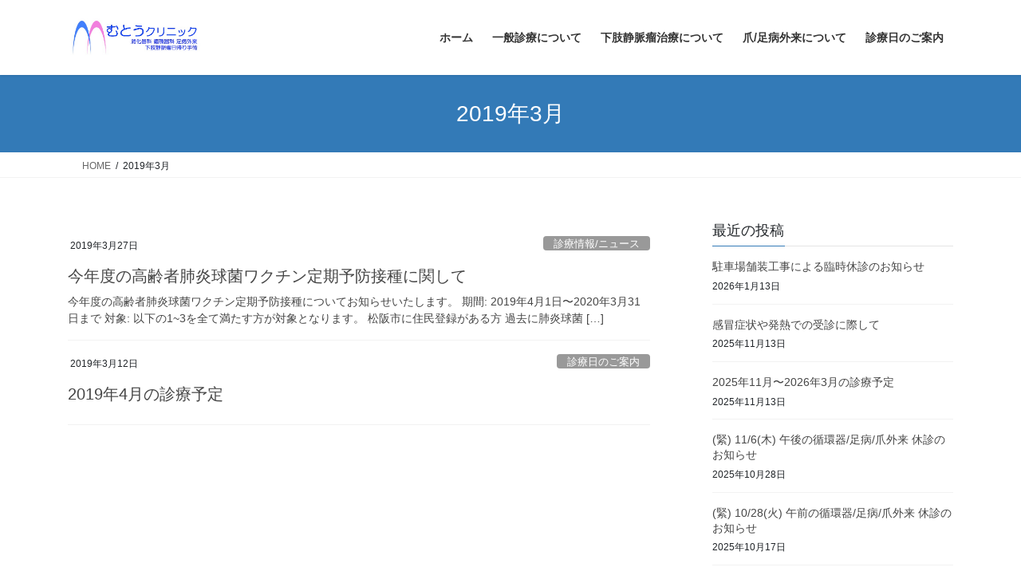

--- FILE ---
content_type: text/html; charset=UTF-8
request_url: https://muto-surgcl.com/2019/03/
body_size: 11743
content:
<!DOCTYPE html>
<html lang="ja">
<head>
<meta charset="utf-8">
<meta http-equiv="X-UA-Compatible" content="IE=edge">
<meta name="viewport" content="width=device-width, initial-scale=1">

<title>2019年3月 | むとうクリニック</title>
<meta name='robots' content='max-image-preview:large' />
<link rel='dns-prefetch' href='//webfonts.xserver.jp' />
<link rel="alternate" type="application/rss+xml" title="むとうクリニック &raquo; フィード" href="https://muto-surgcl.com/feed/" />
<link rel="alternate" type="application/rss+xml" title="むとうクリニック &raquo; コメントフィード" href="https://muto-surgcl.com/comments/feed/" />
<meta name="description" content="2019年3月 の記事 むとうクリニック 地域医療に安心と笑顔を" /><style id='wp-img-auto-sizes-contain-inline-css' type='text/css'>
img:is([sizes=auto i],[sizes^="auto," i]){contain-intrinsic-size:3000px 1500px}
/*# sourceURL=wp-img-auto-sizes-contain-inline-css */
</style>
<link rel='stylesheet' id='vkExUnit_common_style-css' href='https://muto-surgcl.com/wp-content/plugins/vk-all-in-one-expansion-unit/assets/css/vkExUnit_style.css?ver=9.113.0.1' type='text/css' media='all' />
<style id='vkExUnit_common_style-inline-css' type='text/css'>
:root {--ver_page_top_button_url:url(https://muto-surgcl.com/wp-content/plugins/vk-all-in-one-expansion-unit/assets/images/to-top-btn-icon.svg);}@font-face {font-weight: normal;font-style: normal;font-family: "vk_sns";src: url("https://muto-surgcl.com/wp-content/plugins/vk-all-in-one-expansion-unit/inc/sns/icons/fonts/vk_sns.eot?-bq20cj");src: url("https://muto-surgcl.com/wp-content/plugins/vk-all-in-one-expansion-unit/inc/sns/icons/fonts/vk_sns.eot?#iefix-bq20cj") format("embedded-opentype"),url("https://muto-surgcl.com/wp-content/plugins/vk-all-in-one-expansion-unit/inc/sns/icons/fonts/vk_sns.woff?-bq20cj") format("woff"),url("https://muto-surgcl.com/wp-content/plugins/vk-all-in-one-expansion-unit/inc/sns/icons/fonts/vk_sns.ttf?-bq20cj") format("truetype"),url("https://muto-surgcl.com/wp-content/plugins/vk-all-in-one-expansion-unit/inc/sns/icons/fonts/vk_sns.svg?-bq20cj#vk_sns") format("svg");}
.veu_promotion-alert__content--text {border: 1px solid rgba(0,0,0,0.125);padding: 0.5em 1em;border-radius: var(--vk-size-radius);margin-bottom: var(--vk-margin-block-bottom);font-size: 0.875rem;}/* Alert Content部分に段落タグを入れた場合に最後の段落の余白を0にする */.veu_promotion-alert__content--text p:last-of-type{margin-bottom:0;margin-top: 0;}
/*# sourceURL=vkExUnit_common_style-inline-css */
</style>
<style id='wp-emoji-styles-inline-css' type='text/css'>

	img.wp-smiley, img.emoji {
		display: inline !important;
		border: none !important;
		box-shadow: none !important;
		height: 1em !important;
		width: 1em !important;
		margin: 0 0.07em !important;
		vertical-align: -0.1em !important;
		background: none !important;
		padding: 0 !important;
	}
/*# sourceURL=wp-emoji-styles-inline-css */
</style>
<style id='wp-block-library-inline-css' type='text/css'>
:root{--wp-block-synced-color:#7a00df;--wp-block-synced-color--rgb:122,0,223;--wp-bound-block-color:var(--wp-block-synced-color);--wp-editor-canvas-background:#ddd;--wp-admin-theme-color:#007cba;--wp-admin-theme-color--rgb:0,124,186;--wp-admin-theme-color-darker-10:#006ba1;--wp-admin-theme-color-darker-10--rgb:0,107,160.5;--wp-admin-theme-color-darker-20:#005a87;--wp-admin-theme-color-darker-20--rgb:0,90,135;--wp-admin-border-width-focus:2px}@media (min-resolution:192dpi){:root{--wp-admin-border-width-focus:1.5px}}.wp-element-button{cursor:pointer}:root .has-very-light-gray-background-color{background-color:#eee}:root .has-very-dark-gray-background-color{background-color:#313131}:root .has-very-light-gray-color{color:#eee}:root .has-very-dark-gray-color{color:#313131}:root .has-vivid-green-cyan-to-vivid-cyan-blue-gradient-background{background:linear-gradient(135deg,#00d084,#0693e3)}:root .has-purple-crush-gradient-background{background:linear-gradient(135deg,#34e2e4,#4721fb 50%,#ab1dfe)}:root .has-hazy-dawn-gradient-background{background:linear-gradient(135deg,#faaca8,#dad0ec)}:root .has-subdued-olive-gradient-background{background:linear-gradient(135deg,#fafae1,#67a671)}:root .has-atomic-cream-gradient-background{background:linear-gradient(135deg,#fdd79a,#004a59)}:root .has-nightshade-gradient-background{background:linear-gradient(135deg,#330968,#31cdcf)}:root .has-midnight-gradient-background{background:linear-gradient(135deg,#020381,#2874fc)}:root{--wp--preset--font-size--normal:16px;--wp--preset--font-size--huge:42px}.has-regular-font-size{font-size:1em}.has-larger-font-size{font-size:2.625em}.has-normal-font-size{font-size:var(--wp--preset--font-size--normal)}.has-huge-font-size{font-size:var(--wp--preset--font-size--huge)}.has-text-align-center{text-align:center}.has-text-align-left{text-align:left}.has-text-align-right{text-align:right}.has-fit-text{white-space:nowrap!important}#end-resizable-editor-section{display:none}.aligncenter{clear:both}.items-justified-left{justify-content:flex-start}.items-justified-center{justify-content:center}.items-justified-right{justify-content:flex-end}.items-justified-space-between{justify-content:space-between}.screen-reader-text{border:0;clip-path:inset(50%);height:1px;margin:-1px;overflow:hidden;padding:0;position:absolute;width:1px;word-wrap:normal!important}.screen-reader-text:focus{background-color:#ddd;clip-path:none;color:#444;display:block;font-size:1em;height:auto;left:5px;line-height:normal;padding:15px 23px 14px;text-decoration:none;top:5px;width:auto;z-index:100000}html :where(.has-border-color){border-style:solid}html :where([style*=border-top-color]){border-top-style:solid}html :where([style*=border-right-color]){border-right-style:solid}html :where([style*=border-bottom-color]){border-bottom-style:solid}html :where([style*=border-left-color]){border-left-style:solid}html :where([style*=border-width]){border-style:solid}html :where([style*=border-top-width]){border-top-style:solid}html :where([style*=border-right-width]){border-right-style:solid}html :where([style*=border-bottom-width]){border-bottom-style:solid}html :where([style*=border-left-width]){border-left-style:solid}html :where(img[class*=wp-image-]){height:auto;max-width:100%}:where(figure){margin:0 0 1em}html :where(.is-position-sticky){--wp-admin--admin-bar--position-offset:var(--wp-admin--admin-bar--height,0px)}@media screen and (max-width:600px){html :where(.is-position-sticky){--wp-admin--admin-bar--position-offset:0px}}

/*# sourceURL=wp-block-library-inline-css */
</style><style id='global-styles-inline-css' type='text/css'>
:root{--wp--preset--aspect-ratio--square: 1;--wp--preset--aspect-ratio--4-3: 4/3;--wp--preset--aspect-ratio--3-4: 3/4;--wp--preset--aspect-ratio--3-2: 3/2;--wp--preset--aspect-ratio--2-3: 2/3;--wp--preset--aspect-ratio--16-9: 16/9;--wp--preset--aspect-ratio--9-16: 9/16;--wp--preset--color--black: #000000;--wp--preset--color--cyan-bluish-gray: #abb8c3;--wp--preset--color--white: #ffffff;--wp--preset--color--pale-pink: #f78da7;--wp--preset--color--vivid-red: #cf2e2e;--wp--preset--color--luminous-vivid-orange: #ff6900;--wp--preset--color--luminous-vivid-amber: #fcb900;--wp--preset--color--light-green-cyan: #7bdcb5;--wp--preset--color--vivid-green-cyan: #00d084;--wp--preset--color--pale-cyan-blue: #8ed1fc;--wp--preset--color--vivid-cyan-blue: #0693e3;--wp--preset--color--vivid-purple: #9b51e0;--wp--preset--gradient--vivid-cyan-blue-to-vivid-purple: linear-gradient(135deg,rgb(6,147,227) 0%,rgb(155,81,224) 100%);--wp--preset--gradient--light-green-cyan-to-vivid-green-cyan: linear-gradient(135deg,rgb(122,220,180) 0%,rgb(0,208,130) 100%);--wp--preset--gradient--luminous-vivid-amber-to-luminous-vivid-orange: linear-gradient(135deg,rgb(252,185,0) 0%,rgb(255,105,0) 100%);--wp--preset--gradient--luminous-vivid-orange-to-vivid-red: linear-gradient(135deg,rgb(255,105,0) 0%,rgb(207,46,46) 100%);--wp--preset--gradient--very-light-gray-to-cyan-bluish-gray: linear-gradient(135deg,rgb(238,238,238) 0%,rgb(169,184,195) 100%);--wp--preset--gradient--cool-to-warm-spectrum: linear-gradient(135deg,rgb(74,234,220) 0%,rgb(151,120,209) 20%,rgb(207,42,186) 40%,rgb(238,44,130) 60%,rgb(251,105,98) 80%,rgb(254,248,76) 100%);--wp--preset--gradient--blush-light-purple: linear-gradient(135deg,rgb(255,206,236) 0%,rgb(152,150,240) 100%);--wp--preset--gradient--blush-bordeaux: linear-gradient(135deg,rgb(254,205,165) 0%,rgb(254,45,45) 50%,rgb(107,0,62) 100%);--wp--preset--gradient--luminous-dusk: linear-gradient(135deg,rgb(255,203,112) 0%,rgb(199,81,192) 50%,rgb(65,88,208) 100%);--wp--preset--gradient--pale-ocean: linear-gradient(135deg,rgb(255,245,203) 0%,rgb(182,227,212) 50%,rgb(51,167,181) 100%);--wp--preset--gradient--electric-grass: linear-gradient(135deg,rgb(202,248,128) 0%,rgb(113,206,126) 100%);--wp--preset--gradient--midnight: linear-gradient(135deg,rgb(2,3,129) 0%,rgb(40,116,252) 100%);--wp--preset--font-size--small: 13px;--wp--preset--font-size--medium: 20px;--wp--preset--font-size--large: 36px;--wp--preset--font-size--x-large: 42px;--wp--preset--spacing--20: 0.44rem;--wp--preset--spacing--30: 0.67rem;--wp--preset--spacing--40: 1rem;--wp--preset--spacing--50: 1.5rem;--wp--preset--spacing--60: 2.25rem;--wp--preset--spacing--70: 3.38rem;--wp--preset--spacing--80: 5.06rem;--wp--preset--shadow--natural: 6px 6px 9px rgba(0, 0, 0, 0.2);--wp--preset--shadow--deep: 12px 12px 50px rgba(0, 0, 0, 0.4);--wp--preset--shadow--sharp: 6px 6px 0px rgba(0, 0, 0, 0.2);--wp--preset--shadow--outlined: 6px 6px 0px -3px rgb(255, 255, 255), 6px 6px rgb(0, 0, 0);--wp--preset--shadow--crisp: 6px 6px 0px rgb(0, 0, 0);}:where(.is-layout-flex){gap: 0.5em;}:where(.is-layout-grid){gap: 0.5em;}body .is-layout-flex{display: flex;}.is-layout-flex{flex-wrap: wrap;align-items: center;}.is-layout-flex > :is(*, div){margin: 0;}body .is-layout-grid{display: grid;}.is-layout-grid > :is(*, div){margin: 0;}:where(.wp-block-columns.is-layout-flex){gap: 2em;}:where(.wp-block-columns.is-layout-grid){gap: 2em;}:where(.wp-block-post-template.is-layout-flex){gap: 1.25em;}:where(.wp-block-post-template.is-layout-grid){gap: 1.25em;}.has-black-color{color: var(--wp--preset--color--black) !important;}.has-cyan-bluish-gray-color{color: var(--wp--preset--color--cyan-bluish-gray) !important;}.has-white-color{color: var(--wp--preset--color--white) !important;}.has-pale-pink-color{color: var(--wp--preset--color--pale-pink) !important;}.has-vivid-red-color{color: var(--wp--preset--color--vivid-red) !important;}.has-luminous-vivid-orange-color{color: var(--wp--preset--color--luminous-vivid-orange) !important;}.has-luminous-vivid-amber-color{color: var(--wp--preset--color--luminous-vivid-amber) !important;}.has-light-green-cyan-color{color: var(--wp--preset--color--light-green-cyan) !important;}.has-vivid-green-cyan-color{color: var(--wp--preset--color--vivid-green-cyan) !important;}.has-pale-cyan-blue-color{color: var(--wp--preset--color--pale-cyan-blue) !important;}.has-vivid-cyan-blue-color{color: var(--wp--preset--color--vivid-cyan-blue) !important;}.has-vivid-purple-color{color: var(--wp--preset--color--vivid-purple) !important;}.has-black-background-color{background-color: var(--wp--preset--color--black) !important;}.has-cyan-bluish-gray-background-color{background-color: var(--wp--preset--color--cyan-bluish-gray) !important;}.has-white-background-color{background-color: var(--wp--preset--color--white) !important;}.has-pale-pink-background-color{background-color: var(--wp--preset--color--pale-pink) !important;}.has-vivid-red-background-color{background-color: var(--wp--preset--color--vivid-red) !important;}.has-luminous-vivid-orange-background-color{background-color: var(--wp--preset--color--luminous-vivid-orange) !important;}.has-luminous-vivid-amber-background-color{background-color: var(--wp--preset--color--luminous-vivid-amber) !important;}.has-light-green-cyan-background-color{background-color: var(--wp--preset--color--light-green-cyan) !important;}.has-vivid-green-cyan-background-color{background-color: var(--wp--preset--color--vivid-green-cyan) !important;}.has-pale-cyan-blue-background-color{background-color: var(--wp--preset--color--pale-cyan-blue) !important;}.has-vivid-cyan-blue-background-color{background-color: var(--wp--preset--color--vivid-cyan-blue) !important;}.has-vivid-purple-background-color{background-color: var(--wp--preset--color--vivid-purple) !important;}.has-black-border-color{border-color: var(--wp--preset--color--black) !important;}.has-cyan-bluish-gray-border-color{border-color: var(--wp--preset--color--cyan-bluish-gray) !important;}.has-white-border-color{border-color: var(--wp--preset--color--white) !important;}.has-pale-pink-border-color{border-color: var(--wp--preset--color--pale-pink) !important;}.has-vivid-red-border-color{border-color: var(--wp--preset--color--vivid-red) !important;}.has-luminous-vivid-orange-border-color{border-color: var(--wp--preset--color--luminous-vivid-orange) !important;}.has-luminous-vivid-amber-border-color{border-color: var(--wp--preset--color--luminous-vivid-amber) !important;}.has-light-green-cyan-border-color{border-color: var(--wp--preset--color--light-green-cyan) !important;}.has-vivid-green-cyan-border-color{border-color: var(--wp--preset--color--vivid-green-cyan) !important;}.has-pale-cyan-blue-border-color{border-color: var(--wp--preset--color--pale-cyan-blue) !important;}.has-vivid-cyan-blue-border-color{border-color: var(--wp--preset--color--vivid-cyan-blue) !important;}.has-vivid-purple-border-color{border-color: var(--wp--preset--color--vivid-purple) !important;}.has-vivid-cyan-blue-to-vivid-purple-gradient-background{background: var(--wp--preset--gradient--vivid-cyan-blue-to-vivid-purple) !important;}.has-light-green-cyan-to-vivid-green-cyan-gradient-background{background: var(--wp--preset--gradient--light-green-cyan-to-vivid-green-cyan) !important;}.has-luminous-vivid-amber-to-luminous-vivid-orange-gradient-background{background: var(--wp--preset--gradient--luminous-vivid-amber-to-luminous-vivid-orange) !important;}.has-luminous-vivid-orange-to-vivid-red-gradient-background{background: var(--wp--preset--gradient--luminous-vivid-orange-to-vivid-red) !important;}.has-very-light-gray-to-cyan-bluish-gray-gradient-background{background: var(--wp--preset--gradient--very-light-gray-to-cyan-bluish-gray) !important;}.has-cool-to-warm-spectrum-gradient-background{background: var(--wp--preset--gradient--cool-to-warm-spectrum) !important;}.has-blush-light-purple-gradient-background{background: var(--wp--preset--gradient--blush-light-purple) !important;}.has-blush-bordeaux-gradient-background{background: var(--wp--preset--gradient--blush-bordeaux) !important;}.has-luminous-dusk-gradient-background{background: var(--wp--preset--gradient--luminous-dusk) !important;}.has-pale-ocean-gradient-background{background: var(--wp--preset--gradient--pale-ocean) !important;}.has-electric-grass-gradient-background{background: var(--wp--preset--gradient--electric-grass) !important;}.has-midnight-gradient-background{background: var(--wp--preset--gradient--midnight) !important;}.has-small-font-size{font-size: var(--wp--preset--font-size--small) !important;}.has-medium-font-size{font-size: var(--wp--preset--font-size--medium) !important;}.has-large-font-size{font-size: var(--wp--preset--font-size--large) !important;}.has-x-large-font-size{font-size: var(--wp--preset--font-size--x-large) !important;}
/*# sourceURL=global-styles-inline-css */
</style>

<style id='classic-theme-styles-inline-css' type='text/css'>
/*! This file is auto-generated */
.wp-block-button__link{color:#fff;background-color:#32373c;border-radius:9999px;box-shadow:none;text-decoration:none;padding:calc(.667em + 2px) calc(1.333em + 2px);font-size:1.125em}.wp-block-file__button{background:#32373c;color:#fff;text-decoration:none}
/*# sourceURL=/wp-includes/css/classic-themes.min.css */
</style>
<link rel='stylesheet' id='contact-form-7-css' href='https://muto-surgcl.com/wp-content/plugins/contact-form-7/includes/css/styles.css?ver=6.1.4' type='text/css' media='all' />
<link rel='stylesheet' id='bootstrap-4-style-css' href='https://muto-surgcl.com/wp-content/themes/lightning/_g2/library/bootstrap-4/css/bootstrap.min.css?ver=4.5.0' type='text/css' media='all' />
<link rel='stylesheet' id='lightning-common-style-css' href='https://muto-surgcl.com/wp-content/themes/lightning/_g2/assets/css/common.css?ver=15.33.1' type='text/css' media='all' />
<style id='lightning-common-style-inline-css' type='text/css'>
/* vk-mobile-nav */:root {--vk-mobile-nav-menu-btn-bg-src: url("https://muto-surgcl.com/wp-content/themes/lightning/_g2/inc/vk-mobile-nav/package/images/vk-menu-btn-black.svg");--vk-mobile-nav-menu-btn-close-bg-src: url("https://muto-surgcl.com/wp-content/themes/lightning/_g2/inc/vk-mobile-nav/package/images/vk-menu-close-black.svg");--vk-menu-acc-icon-open-black-bg-src: url("https://muto-surgcl.com/wp-content/themes/lightning/_g2/inc/vk-mobile-nav/package/images/vk-menu-acc-icon-open-black.svg");--vk-menu-acc-icon-open-white-bg-src: url("https://muto-surgcl.com/wp-content/themes/lightning/_g2/inc/vk-mobile-nav/package/images/vk-menu-acc-icon-open-white.svg");--vk-menu-acc-icon-close-black-bg-src: url("https://muto-surgcl.com/wp-content/themes/lightning/_g2/inc/vk-mobile-nav/package/images/vk-menu-close-black.svg");--vk-menu-acc-icon-close-white-bg-src: url("https://muto-surgcl.com/wp-content/themes/lightning/_g2/inc/vk-mobile-nav/package/images/vk-menu-close-white.svg");}
/*# sourceURL=lightning-common-style-inline-css */
</style>
<link rel='stylesheet' id='lightning-design-style-css' href='https://muto-surgcl.com/wp-content/themes/lightning/_g2/design-skin/origin2/css/style.css?ver=15.33.1' type='text/css' media='all' />
<style id='lightning-design-style-inline-css' type='text/css'>
:root {--color-key:#337ab7;--wp--preset--color--vk-color-primary:#337ab7;--color-key-dark:#2e6da4;}
a { color:#337ab7; }
.tagcloud a:before { font-family: "Font Awesome 7 Free";content: "\f02b";font-weight: bold; }
.media .media-body .media-heading a:hover { color:; }@media (min-width: 768px){.gMenu > li:before,.gMenu > li.menu-item-has-children::after { border-bottom-color: }.gMenu li li { background-color: }.gMenu li li a:hover { background-color:; }} /* @media (min-width: 768px) */.page-header { background-color:; }h2,.mainSection-title { border-top-color:; }h3:after,.subSection-title:after { border-bottom-color:; }ul.page-numbers li span.page-numbers.current,.page-link dl .post-page-numbers.current { background-color:; }.pager li > a { border-color:;color:;}.pager li > a:hover { background-color:;color:#fff;}.siteFooter { border-top-color:; }dt { border-left-color:; }:root {--g_nav_main_acc_icon_open_url:url(https://muto-surgcl.com/wp-content/themes/lightning/_g2/inc/vk-mobile-nav/package/images/vk-menu-acc-icon-open-black.svg);--g_nav_main_acc_icon_close_url: url(https://muto-surgcl.com/wp-content/themes/lightning/_g2/inc/vk-mobile-nav/package/images/vk-menu-close-black.svg);--g_nav_sub_acc_icon_open_url: url(https://muto-surgcl.com/wp-content/themes/lightning/_g2/inc/vk-mobile-nav/package/images/vk-menu-acc-icon-open-white.svg);--g_nav_sub_acc_icon_close_url: url(https://muto-surgcl.com/wp-content/themes/lightning/_g2/inc/vk-mobile-nav/package/images/vk-menu-close-white.svg);}
/*# sourceURL=lightning-design-style-inline-css */
</style>
<link rel='stylesheet' id='veu-cta-css' href='https://muto-surgcl.com/wp-content/plugins/vk-all-in-one-expansion-unit/inc/call-to-action/package/assets/css/style.css?ver=9.113.0.1' type='text/css' media='all' />
<link rel='stylesheet' id='lightning-theme-style-css' href='https://muto-surgcl.com/wp-content/themes/lightning/style.css?ver=15.33.1' type='text/css' media='all' />
<style id='lightning-theme-style-inline-css' type='text/css'>

			.prBlock_icon_outer { border:1px solid #337ab7; }
			.prBlock_icon { color:#337ab7; }
		
/*# sourceURL=lightning-theme-style-inline-css */
</style>
<link rel='stylesheet' id='vk-font-awesome-css' href='https://muto-surgcl.com/wp-content/themes/lightning/vendor/vektor-inc/font-awesome-versions/src/font-awesome/css/all.min.css?ver=7.1.0' type='text/css' media='all' />
<script type="text/javascript" src="https://muto-surgcl.com/wp-includes/js/jquery/jquery.min.js?ver=3.7.1" id="jquery-core-js"></script>
<script type="text/javascript" src="https://muto-surgcl.com/wp-includes/js/jquery/jquery-migrate.min.js?ver=3.4.1" id="jquery-migrate-js"></script>
<script type="text/javascript" src="//webfonts.xserver.jp/js/xserverv3.js?fadein=0&amp;ver=2.0.9" id="typesquare_std-js"></script>
<link rel="https://api.w.org/" href="https://muto-surgcl.com/wp-json/" /><link rel="EditURI" type="application/rsd+xml" title="RSD" href="https://muto-surgcl.com/xmlrpc.php?rsd" />

<style id="lightning-color-custom-for-plugins" type="text/css">/* ltg theme common */.color_key_bg,.color_key_bg_hover:hover{background-color: #337ab7;}.color_key_txt,.color_key_txt_hover:hover{color: #337ab7;}.color_key_border,.color_key_border_hover:hover{border-color: #337ab7;}.color_key_dark_bg,.color_key_dark_bg_hover:hover{background-color: #2e6da4;}.color_key_dark_txt,.color_key_dark_txt_hover:hover{color: #2e6da4;}.color_key_dark_border,.color_key_dark_border_hover:hover{border-color: #2e6da4;}</style><!-- [ VK All in One Expansion Unit OGP ] -->
<meta property="og:site_name" content="むとうクリニック" />
<meta property="og:url" content="https://muto-surgcl.com/2019/03/27/%e4%bb%8a%e5%b9%b4%e5%ba%a6%e3%81%ae%e9%ab%98%e9%bd%a2%e8%80%85%e8%82%ba%e7%82%8e%e7%90%83%e8%8f%8c%e3%83%af%e3%82%af%e3%83%81%e3%83%b3%e5%ae%9a%e6%9c%9f%e4%ba%88%e9%98%b2%e6%8e%a5%e7%a8%ae%e3%81%ab/" />
<meta property="og:title" content="2019年3月 | むとうクリニック" />
<meta property="og:description" content="2019年3月 の記事 むとうクリニック 地域医療に安心と笑顔を" />
<meta property="og:type" content="article" />
<!-- [ / VK All in One Expansion Unit OGP ] -->
<!-- [ VK All in One Expansion Unit twitter card ] -->
<meta name="twitter:card" content="summary_large_image">
<meta name="twitter:description" content="2019年3月 の記事 むとうクリニック 地域医療に安心と笑顔を">
<meta name="twitter:title" content="2019年3月 | むとうクリニック">
<meta name="twitter:url" content="https://muto-surgcl.com/2019/03/27/%e4%bb%8a%e5%b9%b4%e5%ba%a6%e3%81%ae%e9%ab%98%e9%bd%a2%e8%80%85%e8%82%ba%e7%82%8e%e7%90%83%e8%8f%8c%e3%83%af%e3%82%af%e3%83%81%e3%83%b3%e5%ae%9a%e6%9c%9f%e4%ba%88%e9%98%b2%e6%8e%a5%e7%a8%ae%e3%81%ab/">
	<meta name="twitter:domain" content="muto-surgcl.com">
	<!-- [ / VK All in One Expansion Unit twitter card ] -->
	
</head>
<body class="archive date wp-theme-lightning fa_v7_css post-type-post sidebar-fix sidebar-fix-priority-top bootstrap4 device-pc">
<a class="skip-link screen-reader-text" href="#main">コンテンツへスキップ</a>
<a class="skip-link screen-reader-text" href="#vk-mobile-nav">ナビゲーションに移動</a>
<header class="siteHeader">
		<div class="container siteHeadContainer">
		<div class="navbar-header">
						<p class="navbar-brand siteHeader_logo">
			<a href="https://muto-surgcl.com/">
				<span><img src="https://muto-surgcl.com/wp-content/uploads/2018/12/ロゴ.jpg" alt="むとうクリニック" /></span>
			</a>
			</p>
					</div>

					<div id="gMenu_outer" class="gMenu_outer">
				<nav class="menu-%e4%b8%80%e8%88%ac%e8%a8%ba%e7%99%82-container"><ul id="menu-%e4%b8%80%e8%88%ac%e8%a8%ba%e7%99%82" class="menu gMenu vk-menu-acc"><li id="menu-item-49" class="menu-item menu-item-type-custom menu-item-object-custom menu-item-home"><a href="https://muto-surgcl.com"><strong class="gMenu_name">ホーム</strong></a></li>
<li id="menu-item-51" class="menu-item menu-item-type-post_type menu-item-object-page"><a href="https://muto-surgcl.com/%e4%b8%80%e8%88%ac%e8%a8%ba%e7%99%82%e3%81%ab%e3%81%a4%e3%81%84%e3%81%a6/"><strong class="gMenu_name">一般診療について</strong></a></li>
<li id="menu-item-50" class="menu-item menu-item-type-post_type menu-item-object-page"><a href="https://muto-surgcl.com/%e4%b8%8b%e8%82%a2%e9%9d%99%e8%84%88%e7%98%a4%e6%b2%bb%e7%99%82%e3%81%ab%e3%81%a4%e3%81%84%e3%81%a6/"><strong class="gMenu_name">下肢静脈瘤治療について</strong></a></li>
<li id="menu-item-52" class="menu-item menu-item-type-post_type menu-item-object-page"><a href="https://muto-surgcl.com/%e7%88%aa-%e8%b6%b3%e7%97%85%e5%a4%96%e6%9d%a5%e3%81%ab%e3%81%a4%e3%81%84%e3%81%a6/"><strong class="gMenu_name">爪/足病外来について</strong></a></li>
<li id="menu-item-73" class="menu-item menu-item-type-post_type menu-item-object-page"><a href="https://muto-surgcl.com/%e8%a8%ba%e7%99%82%e6%97%a5%e3%81%ae%e3%81%94%e6%a1%88%e5%86%85/"><strong class="gMenu_name">診療日のご案内</strong></a></li>
</ul></nav>			</div>
			</div>
	</header>

<div class="section page-header"><div class="container"><div class="row"><div class="col-md-12">
<h1 class="page-header_pageTitle">
2019年3月</h1>
</div></div></div></div><!-- [ /.page-header ] -->


<!-- [ .breadSection ] --><div class="section breadSection"><div class="container"><div class="row"><ol class="breadcrumb" itemscope itemtype="https://schema.org/BreadcrumbList"><li id="panHome" itemprop="itemListElement" itemscope itemtype="http://schema.org/ListItem"><a itemprop="item" href="https://muto-surgcl.com/"><span itemprop="name"><i class="fa-solid fa-house"></i> HOME</span></a><meta itemprop="position" content="1" /></li><li><span>2019年3月</span><meta itemprop="position" content="2" /></li></ol></div></div></div><!-- [ /.breadSection ] -->

<div class="section siteContent">
<div class="container">
<div class="row">
<div class="col mainSection mainSection-col-two baseSection vk_posts-mainSection" id="main" role="main">

	
<div class="postList">


	
		<article class="media">
<div id="post-402" class="post-402 post type-post status-publish format-standard hentry category-12">
		<div class="media-body">
		<div class="entry-meta">


<span class="published entry-meta_items">2019年3月27日</span>

<span class="entry-meta_items entry-meta_updated">/ 最終更新日時 : <span class="updated">2019年3月28日</span></span>


	
	<span class="vcard author entry-meta_items entry-meta_items_author"><span class="fn">aki</span></span>



<span class="entry-meta_items entry-meta_items_term"><a href="https://muto-surgcl.com/category/%e8%a8%ba%e7%99%82%e6%83%85%e5%a0%b1-%e3%83%8b%e3%83%a5%e3%83%bc%e3%82%b9/" class="btn btn-xs btn-primary entry-meta_items_term_button" style="background-color:#999999;border:none;">診療情報/ニュース</a></span>
</div>
		<h1 class="media-heading entry-title"><a href="https://muto-surgcl.com/2019/03/27/%e4%bb%8a%e5%b9%b4%e5%ba%a6%e3%81%ae%e9%ab%98%e9%bd%a2%e8%80%85%e8%82%ba%e7%82%8e%e7%90%83%e8%8f%8c%e3%83%af%e3%82%af%e3%83%81%e3%83%b3%e5%ae%9a%e6%9c%9f%e4%ba%88%e9%98%b2%e6%8e%a5%e7%a8%ae%e3%81%ab/">今年度の高齢者肺炎球菌ワクチン定期予防接種に関して</a></h1>
		<a href="https://muto-surgcl.com/2019/03/27/%e4%bb%8a%e5%b9%b4%e5%ba%a6%e3%81%ae%e9%ab%98%e9%bd%a2%e8%80%85%e8%82%ba%e7%82%8e%e7%90%83%e8%8f%8c%e3%83%af%e3%82%af%e3%83%81%e3%83%b3%e5%ae%9a%e6%9c%9f%e4%ba%88%e9%98%b2%e6%8e%a5%e7%a8%ae%e3%81%ab/" class="media-body_excerpt"><p>今年度の高齢者肺炎球菌ワクチン定期予防接種についてお知らせいたします。 期間: 2019年4月1日〜2020年3月31日まで 対象: 以下の1~3を全て満たす方が対象となります。 松阪市に住民登録がある方 過去に肺炎球菌 [&hellip;]</p>
</a>
	</div>
</div>
</article>
<article class="media">
<div id="post-395" class="post-395 post type-post status-publish format-standard hentry category-13">
		<div class="media-body">
		<div class="entry-meta">


<span class="published entry-meta_items">2019年3月12日</span>

<span class="entry-meta_items entry-meta_updated">/ 最終更新日時 : <span class="updated">2019年3月12日</span></span>


	
	<span class="vcard author entry-meta_items entry-meta_items_author"><span class="fn">aki</span></span>



<span class="entry-meta_items entry-meta_items_term"><a href="https://muto-surgcl.com/category/%e8%a8%ba%e7%99%82%e6%97%a5%e3%81%ae%e3%81%94%e6%a1%88%e5%86%85/" class="btn btn-xs btn-primary entry-meta_items_term_button" style="background-color:#999999;border:none;">診療日のご案内</a></span>
</div>
		<h1 class="media-heading entry-title"><a href="https://muto-surgcl.com/2019/03/12/2019%e5%b9%b44%e6%9c%88%e3%81%ae%e8%a8%ba%e7%99%82%e4%ba%88%e5%ae%9a/">2019年4月の診療予定</a></h1>
		<a href="https://muto-surgcl.com/2019/03/12/2019%e5%b9%b44%e6%9c%88%e3%81%ae%e8%a8%ba%e7%99%82%e4%ba%88%e5%ae%9a/" class="media-body_excerpt"></a>
	</div>
</div>
</article>

	
	
	
</div><!-- [ /.postList ] -->

</div><!-- [ /.mainSection ] -->

	<div class="col subSection sideSection sideSection-col-two baseSection">
				

<aside class="widget widget_postlist">
<h1 class="subSection-title">最近の投稿</h1>

  <div class="media">

	
	<div class="media-body">
	  <h4 class="media-heading"><a href="https://muto-surgcl.com/2026/01/13/%e9%a7%90%e8%bb%8a%e5%a0%b4%e8%88%97%e8%a3%85%e5%b7%a5%e4%ba%8b%e3%81%ab%e3%82%88%e3%82%8b%e8%87%a8%e6%99%82%e4%bc%91%e8%a8%ba%e3%81%ae%e3%81%8a%e7%9f%a5%e3%82%89%e3%81%9b/">駐車場舗装工事による臨時休診のお知らせ</a></h4>
	  <div class="published entry-meta_items">2026年1月13日</div>
	</div>
  </div>


  <div class="media">

	
	<div class="media-body">
	  <h4 class="media-heading"><a href="https://muto-surgcl.com/2025/11/13/%e6%84%9f%e5%86%92%e7%97%87%e7%8a%b6%e3%82%84%e7%99%ba%e7%86%b1%e3%81%a7%e3%81%ae%e5%8f%97%e8%a8%ba%e3%81%ab%e9%9a%9b%e3%81%97%e3%81%a6/">感冒症状や発熱での受診に際して</a></h4>
	  <div class="published entry-meta_items">2025年11月13日</div>
	</div>
  </div>


  <div class="media">

	
	<div class="media-body">
	  <h4 class="media-heading"><a href="https://muto-surgcl.com/2025/11/13/2025%e5%b9%b411%e6%9c%88%e3%80%9c2026%e5%b9%b43%e6%9c%88%e3%81%ae%e8%a8%ba%e7%99%82%e4%ba%88%e5%ae%9a/">2025年11月〜2026年3月の診療予定</a></h4>
	  <div class="published entry-meta_items">2025年11月13日</div>
	</div>
  </div>


  <div class="media">

	
	<div class="media-body">
	  <h4 class="media-heading"><a href="https://muto-surgcl.com/2025/10/28/%e7%b7%8a-11-6%e6%9c%a8-%e5%8d%88%e5%be%8c%e3%81%ae%e5%be%aa%e7%92%b0%e5%99%a8-%e8%b6%b3%e7%97%85-%e7%88%aa%e5%a4%96%e6%9d%a5-%e4%bc%91%e8%a8%ba%e3%81%ae%e3%81%8a%e7%9f%a5%e3%82%89%e3%81%9b/">(緊) 11/6(木) 午後の循環器/足病/爪外来 休診のお知らせ</a></h4>
	  <div class="published entry-meta_items">2025年10月28日</div>
	</div>
  </div>


  <div class="media">

	
	<div class="media-body">
	  <h4 class="media-heading"><a href="https://muto-surgcl.com/2025/10/17/%e7%b7%8a-10-28%e7%81%ab-%e5%8d%88%e5%89%8d%e3%81%ae%e5%be%aa%e7%92%b0%e5%99%a8-%e8%b6%b3%e7%97%85-%e7%88%aa%e5%a4%96%e6%9d%a5-%e4%bc%91%e8%a8%ba%e3%81%ae%e3%81%8a%e7%9f%a5%e3%82%89%e3%81%9b/">(緊) 10/28(火) 午前の循環器/足病/爪外来  休診のお知らせ</a></h4>
	  <div class="published entry-meta_items">2025年10月17日</div>
	</div>
  </div>


  <div class="media">

	
	<div class="media-body">
	  <h4 class="media-heading"><a href="https://muto-surgcl.com/2025/08/02/2025%e5%b9%b48%e6%9c%88%e3%80%9c2025%e5%b9%b412%e6%9c%88%e3%81%ae%e8%a8%ba%e7%99%82%e4%ba%88%e5%ae%9a/">2025年8月〜2025年12月の診療予定</a></h4>
	  <div class="published entry-meta_items">2025年8月2日</div>
	</div>
  </div>


  <div class="media">

	
	<div class="media-body">
	  <h4 class="media-heading"><a href="https://muto-surgcl.com/2025/05/02/2025%e5%b9%b45%e6%9c%88%e3%80%9c2025%e5%b9%b49%e6%9c%88%e3%81%ae%e8%a8%ba%e7%99%82%e4%ba%88%e5%ae%9a/">2025年5月〜2025年9月の診療予定</a></h4>
	  <div class="published entry-meta_items">2025年5月2日</div>
	</div>
  </div>


  <div class="media">

	
	<div class="media-body">
	  <h4 class="media-heading"><a href="https://muto-surgcl.com/2025/02/05/2025%e5%b9%b42%e6%9c%88%e3%80%9c2025%e5%b9%b46%e6%9c%88%e3%81%ae%e8%a8%ba%e7%99%82%e4%ba%88%e5%ae%9a/">2025年2月〜2025年6月の診療予定</a></h4>
	  <div class="published entry-meta_items">2025年2月5日</div>
	</div>
  </div>


  <div class="media">

	
	<div class="media-body">
	  <h4 class="media-heading"><a href="https://muto-surgcl.com/2024/12/17/%e8%90%bd%e3%81%a8%e3%81%97%e7%89%a9%e3%81%ae%e3%81%8a%e7%9f%a5%e3%82%89%e3%81%9b/">落とし物のお知らせ</a></h4>
	  <div class="published entry-meta_items">2024年12月17日</div>
	</div>
  </div>


  <div class="media">

	
	<div class="media-body">
	  <h4 class="media-heading"><a href="https://muto-surgcl.com/2024/11/15/%e8%87%a8%e6%99%82%e4%bc%91%e8%a8%ba%e3%81%ae%e3%81%8a%e7%9f%a5%e3%82%89%e3%81%9b-2024%e5%b9%b411%e6%9c%8825%e6%97%a5%e6%9c%88%e6%9b%9c%e6%97%a5-%e6%ad%a6%e8%97%a4%e9%83%bd%e5%8d%88%e5%be%8c/">臨時休診のお知らせ 2024年11月25日月曜日-武藤(都)午後診</a></h4>
	  <div class="published entry-meta_items">2024年11月15日</div>
	</div>
  </div>

</aside>

<aside class="widget widget_categories widget_link_list">
<nav class="localNav">
<h1 class="subSection-title">カテゴリー</h1>
<ul>
		<li class="cat-item cat-item-12"><a href="https://muto-surgcl.com/category/%e8%a8%ba%e7%99%82%e6%83%85%e5%a0%b1-%e3%83%8b%e3%83%a5%e3%83%bc%e3%82%b9/">診療情報/ニュース</a>
</li>
	<li class="cat-item cat-item-13"><a href="https://muto-surgcl.com/category/%e8%a8%ba%e7%99%82%e6%97%a5%e3%81%ae%e3%81%94%e6%a1%88%e5%86%85/">診療日のご案内</a>
</li>
</ul>
</nav>
</aside>

<aside class="widget widget_archive widget_link_list">
<nav class="localNav">
<h1 class="subSection-title">アーカイブ</h1>
<ul>
		<li><a href='https://muto-surgcl.com/2026/01/'>2026年1月</a></li>
	<li><a href='https://muto-surgcl.com/2025/11/'>2025年11月</a></li>
	<li><a href='https://muto-surgcl.com/2025/10/'>2025年10月</a></li>
	<li><a href='https://muto-surgcl.com/2025/08/'>2025年8月</a></li>
	<li><a href='https://muto-surgcl.com/2025/05/'>2025年5月</a></li>
	<li><a href='https://muto-surgcl.com/2025/02/'>2025年2月</a></li>
	<li><a href='https://muto-surgcl.com/2024/12/'>2024年12月</a></li>
	<li><a href='https://muto-surgcl.com/2024/11/'>2024年11月</a></li>
	<li><a href='https://muto-surgcl.com/2024/10/'>2024年10月</a></li>
	<li><a href='https://muto-surgcl.com/2024/08/'>2024年8月</a></li>
	<li><a href='https://muto-surgcl.com/2024/07/'>2024年7月</a></li>
	<li><a href='https://muto-surgcl.com/2024/06/'>2024年6月</a></li>
	<li><a href='https://muto-surgcl.com/2024/03/'>2024年3月</a></li>
	<li><a href='https://muto-surgcl.com/2024/01/'>2024年1月</a></li>
	<li><a href='https://muto-surgcl.com/2023/11/'>2023年11月</a></li>
	<li><a href='https://muto-surgcl.com/2023/09/'>2023年9月</a></li>
	<li><a href='https://muto-surgcl.com/2023/06/'>2023年6月</a></li>
	<li><a href='https://muto-surgcl.com/2023/05/'>2023年5月</a></li>
	<li><a href='https://muto-surgcl.com/2023/04/'>2023年4月</a></li>
	<li><a href='https://muto-surgcl.com/2023/02/'>2023年2月</a></li>
	<li><a href='https://muto-surgcl.com/2022/12/'>2022年12月</a></li>
	<li><a href='https://muto-surgcl.com/2022/09/'>2022年9月</a></li>
	<li><a href='https://muto-surgcl.com/2022/07/'>2022年7月</a></li>
	<li><a href='https://muto-surgcl.com/2022/05/'>2022年5月</a></li>
	<li><a href='https://muto-surgcl.com/2022/04/'>2022年4月</a></li>
	<li><a href='https://muto-surgcl.com/2022/02/'>2022年2月</a></li>
	<li><a href='https://muto-surgcl.com/2022/01/'>2022年1月</a></li>
	<li><a href='https://muto-surgcl.com/2021/12/'>2021年12月</a></li>
	<li><a href='https://muto-surgcl.com/2021/11/'>2021年11月</a></li>
	<li><a href='https://muto-surgcl.com/2021/10/'>2021年10月</a></li>
	<li><a href='https://muto-surgcl.com/2021/09/'>2021年9月</a></li>
	<li><a href='https://muto-surgcl.com/2021/08/'>2021年8月</a></li>
	<li><a href='https://muto-surgcl.com/2021/06/'>2021年6月</a></li>
	<li><a href='https://muto-surgcl.com/2021/05/'>2021年5月</a></li>
	<li><a href='https://muto-surgcl.com/2021/04/'>2021年4月</a></li>
	<li><a href='https://muto-surgcl.com/2021/03/'>2021年3月</a></li>
	<li><a href='https://muto-surgcl.com/2021/02/'>2021年2月</a></li>
	<li><a href='https://muto-surgcl.com/2021/01/'>2021年1月</a></li>
	<li><a href='https://muto-surgcl.com/2020/12/'>2020年12月</a></li>
	<li><a href='https://muto-surgcl.com/2020/11/'>2020年11月</a></li>
	<li><a href='https://muto-surgcl.com/2020/10/'>2020年10月</a></li>
	<li><a href='https://muto-surgcl.com/2020/09/'>2020年9月</a></li>
	<li><a href='https://muto-surgcl.com/2020/08/'>2020年8月</a></li>
	<li><a href='https://muto-surgcl.com/2020/07/'>2020年7月</a></li>
	<li><a href='https://muto-surgcl.com/2020/06/'>2020年6月</a></li>
	<li><a href='https://muto-surgcl.com/2020/04/'>2020年4月</a></li>
	<li><a href='https://muto-surgcl.com/2020/03/'>2020年3月</a></li>
	<li><a href='https://muto-surgcl.com/2020/02/'>2020年2月</a></li>
	<li><a href='https://muto-surgcl.com/2020/01/'>2020年1月</a></li>
	<li><a href='https://muto-surgcl.com/2019/12/'>2019年12月</a></li>
	<li><a href='https://muto-surgcl.com/2019/11/'>2019年11月</a></li>
	<li><a href='https://muto-surgcl.com/2019/10/'>2019年10月</a></li>
	<li><a href='https://muto-surgcl.com/2019/09/'>2019年9月</a></li>
	<li><a href='https://muto-surgcl.com/2019/08/'>2019年8月</a></li>
	<li><a href='https://muto-surgcl.com/2019/07/'>2019年7月</a></li>
	<li><a href='https://muto-surgcl.com/2019/06/'>2019年6月</a></li>
	<li><a href='https://muto-surgcl.com/2019/05/'>2019年5月</a></li>
	<li><a href='https://muto-surgcl.com/2019/04/'>2019年4月</a></li>
	<li><a href='https://muto-surgcl.com/2019/03/' aria-current="page">2019年3月</a></li>
	<li><a href='https://muto-surgcl.com/2019/02/'>2019年2月</a></li>
	<li><a href='https://muto-surgcl.com/2019/01/'>2019年1月</a></li>
	<li><a href='https://muto-surgcl.com/2018/12/'>2018年12月</a></li>
</ul>
</nav>
</aside>

			</div><!-- [ /.subSection ] -->


</div><!-- [ /.row ] -->
</div><!-- [ /.container ] -->
</div><!-- [ /.siteContent ] -->


<footer class="section siteFooter">
			<div class="footerMenu">
			<div class="container">
				<nav class="menu-%e4%b8%80%e8%88%ac%e8%a8%ba%e7%99%82-container"><ul id="menu-%e4%b8%80%e8%88%ac%e8%a8%ba%e7%99%82-1" class="menu nav"><li id="menu-item-49" class="menu-item menu-item-type-custom menu-item-object-custom menu-item-home menu-item-49"><a href="https://muto-surgcl.com">ホーム</a></li>
<li id="menu-item-51" class="menu-item menu-item-type-post_type menu-item-object-page menu-item-51"><a href="https://muto-surgcl.com/%e4%b8%80%e8%88%ac%e8%a8%ba%e7%99%82%e3%81%ab%e3%81%a4%e3%81%84%e3%81%a6/">一般診療について</a></li>
<li id="menu-item-50" class="menu-item menu-item-type-post_type menu-item-object-page menu-item-50"><a href="https://muto-surgcl.com/%e4%b8%8b%e8%82%a2%e9%9d%99%e8%84%88%e7%98%a4%e6%b2%bb%e7%99%82%e3%81%ab%e3%81%a4%e3%81%84%e3%81%a6/">下肢静脈瘤治療について</a></li>
<li id="menu-item-52" class="menu-item menu-item-type-post_type menu-item-object-page menu-item-52"><a href="https://muto-surgcl.com/%e7%88%aa-%e8%b6%b3%e7%97%85%e5%a4%96%e6%9d%a5%e3%81%ab%e3%81%a4%e3%81%84%e3%81%a6/">爪/足病外来について</a></li>
<li id="menu-item-73" class="menu-item menu-item-type-post_type menu-item-object-page menu-item-73"><a href="https://muto-surgcl.com/%e8%a8%ba%e7%99%82%e6%97%a5%e3%81%ae%e3%81%94%e6%a1%88%e5%86%85/">診療日のご案内</a></li>
</ul></nav>			</div>
		</div>
					<div class="container sectionBox footerWidget">
			<div class="row">
				<div class="col-md-4"><aside class="widget widget_vkexunit_contact" id="vkexunit_contact-2"><div class="veu_contact"><a href="https://muto-surgcl.com/お問い合わせ/" class="btn btn-primary btn-lg btn-block contact_bt"><span class="contact_bt_txt"><i class="far fa-envelope"></i> お問い合わせ <i class="far fa-arrow-alt-circle-right"></i></span></a></div></aside></div><div class="col-md-4"></div><div class="col-md-4"></div>			</div>
		</div>
	
	
	<div class="container sectionBox copySection text-center">
			<p>Copyright &copy; むとうクリニック All Rights Reserved.</p><p>Powered by <a href="https://wordpress.org/">WordPress</a> with <a href="https://wordpress.org/themes/lightning/" target="_blank" title="Free WordPress Theme Lightning">Lightning Theme</a> &amp; <a href="https://wordpress.org/plugins/vk-all-in-one-expansion-unit/" target="_blank">VK All in One Expansion Unit</a></p>	</div>
</footer>
<div id="vk-mobile-nav-menu-btn" class="vk-mobile-nav-menu-btn">MENU</div><div class="vk-mobile-nav vk-mobile-nav-drop-in" id="vk-mobile-nav"><nav class="vk-mobile-nav-menu-outer" role="navigation"><ul id="menu-%e4%b8%80%e8%88%ac%e8%a8%ba%e7%99%82-2" class="vk-menu-acc menu"><li class="menu-item menu-item-type-custom menu-item-object-custom menu-item-home menu-item-49"><a href="https://muto-surgcl.com">ホーム</a></li>
<li class="menu-item menu-item-type-post_type menu-item-object-page menu-item-51"><a href="https://muto-surgcl.com/%e4%b8%80%e8%88%ac%e8%a8%ba%e7%99%82%e3%81%ab%e3%81%a4%e3%81%84%e3%81%a6/">一般診療について</a></li>
<li class="menu-item menu-item-type-post_type menu-item-object-page menu-item-50"><a href="https://muto-surgcl.com/%e4%b8%8b%e8%82%a2%e9%9d%99%e8%84%88%e7%98%a4%e6%b2%bb%e7%99%82%e3%81%ab%e3%81%a4%e3%81%84%e3%81%a6/">下肢静脈瘤治療について</a></li>
<li class="menu-item menu-item-type-post_type menu-item-object-page menu-item-52"><a href="https://muto-surgcl.com/%e7%88%aa-%e8%b6%b3%e7%97%85%e5%a4%96%e6%9d%a5%e3%81%ab%e3%81%a4%e3%81%84%e3%81%a6/">爪/足病外来について</a></li>
<li class="menu-item menu-item-type-post_type menu-item-object-page menu-item-73"><a href="https://muto-surgcl.com/%e8%a8%ba%e7%99%82%e6%97%a5%e3%81%ae%e3%81%94%e6%a1%88%e5%86%85/">診療日のご案内</a></li>
</ul></nav></div><script type="speculationrules">
{"prefetch":[{"source":"document","where":{"and":[{"href_matches":"/*"},{"not":{"href_matches":["/wp-*.php","/wp-admin/*","/wp-content/uploads/*","/wp-content/*","/wp-content/plugins/*","/wp-content/themes/lightning/*","/wp-content/themes/lightning/_g2/*","/*\\?(.+)"]}},{"not":{"selector_matches":"a[rel~=\"nofollow\"]"}},{"not":{"selector_matches":".no-prefetch, .no-prefetch a"}}]},"eagerness":"conservative"}]}
</script>
<a href="#top" id="page_top" class="page_top_btn">PAGE TOP</a><script type="text/javascript" src="https://muto-surgcl.com/wp-includes/js/dist/hooks.min.js?ver=dd5603f07f9220ed27f1" id="wp-hooks-js"></script>
<script type="text/javascript" src="https://muto-surgcl.com/wp-includes/js/dist/i18n.min.js?ver=c26c3dc7bed366793375" id="wp-i18n-js"></script>
<script type="text/javascript" id="wp-i18n-js-after">
/* <![CDATA[ */
wp.i18n.setLocaleData( { 'text direction\u0004ltr': [ 'ltr' ] } );
//# sourceURL=wp-i18n-js-after
/* ]]> */
</script>
<script type="text/javascript" src="https://muto-surgcl.com/wp-content/plugins/contact-form-7/includes/swv/js/index.js?ver=6.1.4" id="swv-js"></script>
<script type="text/javascript" id="contact-form-7-js-translations">
/* <![CDATA[ */
( function( domain, translations ) {
	var localeData = translations.locale_data[ domain ] || translations.locale_data.messages;
	localeData[""].domain = domain;
	wp.i18n.setLocaleData( localeData, domain );
} )( "contact-form-7", {"translation-revision-date":"2025-11-30 08:12:23+0000","generator":"GlotPress\/4.0.3","domain":"messages","locale_data":{"messages":{"":{"domain":"messages","plural-forms":"nplurals=1; plural=0;","lang":"ja_JP"},"This contact form is placed in the wrong place.":["\u3053\u306e\u30b3\u30f3\u30bf\u30af\u30c8\u30d5\u30a9\u30fc\u30e0\u306f\u9593\u9055\u3063\u305f\u4f4d\u7f6e\u306b\u7f6e\u304b\u308c\u3066\u3044\u307e\u3059\u3002"],"Error:":["\u30a8\u30e9\u30fc:"]}},"comment":{"reference":"includes\/js\/index.js"}} );
//# sourceURL=contact-form-7-js-translations
/* ]]> */
</script>
<script type="text/javascript" id="contact-form-7-js-before">
/* <![CDATA[ */
var wpcf7 = {
    "api": {
        "root": "https:\/\/muto-surgcl.com\/wp-json\/",
        "namespace": "contact-form-7\/v1"
    }
};
//# sourceURL=contact-form-7-js-before
/* ]]> */
</script>
<script type="text/javascript" src="https://muto-surgcl.com/wp-content/plugins/contact-form-7/includes/js/index.js?ver=6.1.4" id="contact-form-7-js"></script>
<script type="text/javascript" id="vkExUnit_master-js-js-extra">
/* <![CDATA[ */
var vkExOpt = {"ajax_url":"https://muto-surgcl.com/wp-admin/admin-ajax.php","hatena_entry":"https://muto-surgcl.com/wp-json/vk_ex_unit/v1/hatena_entry/","facebook_entry":"https://muto-surgcl.com/wp-json/vk_ex_unit/v1/facebook_entry/","facebook_count_enable":"","entry_count":"1","entry_from_post":"","homeUrl":"https://muto-surgcl.com/"};
//# sourceURL=vkExUnit_master-js-js-extra
/* ]]> */
</script>
<script type="text/javascript" src="https://muto-surgcl.com/wp-content/plugins/vk-all-in-one-expansion-unit/assets/js/all.min.js?ver=9.113.0.1" id="vkExUnit_master-js-js"></script>
<script type="text/javascript" src="https://muto-surgcl.com/wp-content/themes/lightning/_g2/library/bootstrap-4/js/bootstrap.min.js?ver=4.5.0" id="bootstrap-4-js-js"></script>
<script type="text/javascript" id="lightning-js-js-extra">
/* <![CDATA[ */
var lightningOpt = {"header_scrool":"1"};
//# sourceURL=lightning-js-js-extra
/* ]]> */
</script>
<script type="text/javascript" src="https://muto-surgcl.com/wp-content/themes/lightning/_g2/assets/js/lightning.min.js?ver=15.33.1" id="lightning-js-js"></script>
<script type="text/javascript" src="https://muto-surgcl.com/wp-includes/js/clipboard.min.js?ver=2.0.11" id="clipboard-js"></script>
<script type="text/javascript" src="https://muto-surgcl.com/wp-content/plugins/vk-all-in-one-expansion-unit/inc/sns/assets/js/copy-button.js" id="copy-button-js"></script>
<script type="text/javascript" src="https://muto-surgcl.com/wp-content/plugins/vk-all-in-one-expansion-unit/inc/smooth-scroll/js/smooth-scroll.min.js?ver=9.113.0.1" id="smooth-scroll-js-js"></script>
<script id="wp-emoji-settings" type="application/json">
{"baseUrl":"https://s.w.org/images/core/emoji/17.0.2/72x72/","ext":".png","svgUrl":"https://s.w.org/images/core/emoji/17.0.2/svg/","svgExt":".svg","source":{"concatemoji":"https://muto-surgcl.com/wp-includes/js/wp-emoji-release.min.js?ver=3147243bdad31e157adac2e701c6fe07"}}
</script>
<script type="module">
/* <![CDATA[ */
/*! This file is auto-generated */
const a=JSON.parse(document.getElementById("wp-emoji-settings").textContent),o=(window._wpemojiSettings=a,"wpEmojiSettingsSupports"),s=["flag","emoji"];function i(e){try{var t={supportTests:e,timestamp:(new Date).valueOf()};sessionStorage.setItem(o,JSON.stringify(t))}catch(e){}}function c(e,t,n){e.clearRect(0,0,e.canvas.width,e.canvas.height),e.fillText(t,0,0);t=new Uint32Array(e.getImageData(0,0,e.canvas.width,e.canvas.height).data);e.clearRect(0,0,e.canvas.width,e.canvas.height),e.fillText(n,0,0);const a=new Uint32Array(e.getImageData(0,0,e.canvas.width,e.canvas.height).data);return t.every((e,t)=>e===a[t])}function p(e,t){e.clearRect(0,0,e.canvas.width,e.canvas.height),e.fillText(t,0,0);var n=e.getImageData(16,16,1,1);for(let e=0;e<n.data.length;e++)if(0!==n.data[e])return!1;return!0}function u(e,t,n,a){switch(t){case"flag":return n(e,"\ud83c\udff3\ufe0f\u200d\u26a7\ufe0f","\ud83c\udff3\ufe0f\u200b\u26a7\ufe0f")?!1:!n(e,"\ud83c\udde8\ud83c\uddf6","\ud83c\udde8\u200b\ud83c\uddf6")&&!n(e,"\ud83c\udff4\udb40\udc67\udb40\udc62\udb40\udc65\udb40\udc6e\udb40\udc67\udb40\udc7f","\ud83c\udff4\u200b\udb40\udc67\u200b\udb40\udc62\u200b\udb40\udc65\u200b\udb40\udc6e\u200b\udb40\udc67\u200b\udb40\udc7f");case"emoji":return!a(e,"\ud83e\u1fac8")}return!1}function f(e,t,n,a){let r;const o=(r="undefined"!=typeof WorkerGlobalScope&&self instanceof WorkerGlobalScope?new OffscreenCanvas(300,150):document.createElement("canvas")).getContext("2d",{willReadFrequently:!0}),s=(o.textBaseline="top",o.font="600 32px Arial",{});return e.forEach(e=>{s[e]=t(o,e,n,a)}),s}function r(e){var t=document.createElement("script");t.src=e,t.defer=!0,document.head.appendChild(t)}a.supports={everything:!0,everythingExceptFlag:!0},new Promise(t=>{let n=function(){try{var e=JSON.parse(sessionStorage.getItem(o));if("object"==typeof e&&"number"==typeof e.timestamp&&(new Date).valueOf()<e.timestamp+604800&&"object"==typeof e.supportTests)return e.supportTests}catch(e){}return null}();if(!n){if("undefined"!=typeof Worker&&"undefined"!=typeof OffscreenCanvas&&"undefined"!=typeof URL&&URL.createObjectURL&&"undefined"!=typeof Blob)try{var e="postMessage("+f.toString()+"("+[JSON.stringify(s),u.toString(),c.toString(),p.toString()].join(",")+"));",a=new Blob([e],{type:"text/javascript"});const r=new Worker(URL.createObjectURL(a),{name:"wpTestEmojiSupports"});return void(r.onmessage=e=>{i(n=e.data),r.terminate(),t(n)})}catch(e){}i(n=f(s,u,c,p))}t(n)}).then(e=>{for(const n in e)a.supports[n]=e[n],a.supports.everything=a.supports.everything&&a.supports[n],"flag"!==n&&(a.supports.everythingExceptFlag=a.supports.everythingExceptFlag&&a.supports[n]);var t;a.supports.everythingExceptFlag=a.supports.everythingExceptFlag&&!a.supports.flag,a.supports.everything||((t=a.source||{}).concatemoji?r(t.concatemoji):t.wpemoji&&t.twemoji&&(r(t.twemoji),r(t.wpemoji)))});
//# sourceURL=https://muto-surgcl.com/wp-includes/js/wp-emoji-loader.min.js
/* ]]> */
</script>
</body>
</html>
